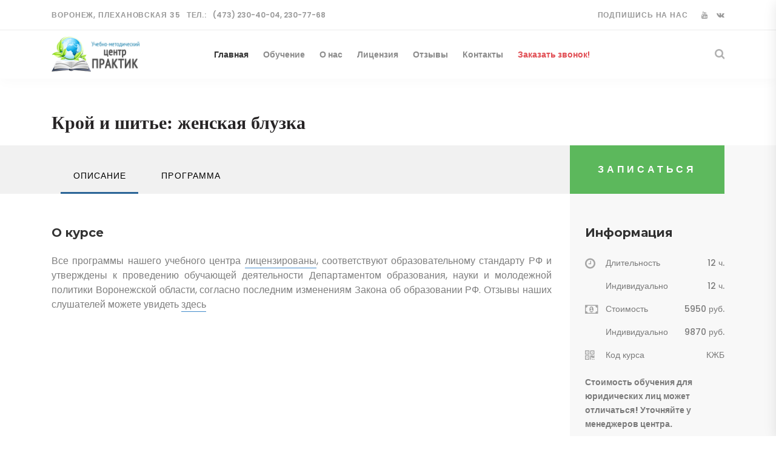

--- FILE ---
content_type: text/html; charset=UTF-8
request_url: https://kursvrn.ru/course/kroy-i-shite-zhenskaya-bluzka
body_size: 6566
content:
<!DOCTYPE html>
<html lang="en">
    <head>
        <meta http-equiv="Content-Type" content="text/html;charset=utf-8" >
<meta name="keywords" content="учебный центр воронеж, курсы воронеж, дополнительное образование,
        курсы парикмахера, курсы шитья, курсы флористики, бухгалтерские курсы, компьютерные курсы, курсы маникюра, курсы ландшафтного дизайна,
        курсы автокад, курсы кройки и шитья, курсы массажа, курсы сметчиков" >
<meta name="viewport" content="width=device-width, initial-scale=1" >
<meta name="description" content="Крой и шитье: женская блузка" >
        <title>Учебный центр - Крой и шитье: женская блузка</title>
        <link href="/img/favicon.ico" rel="shortcut icon" >
<link href="//kursvrn.ru/css/bootstrap.min.css" media="screen" rel="stylesheet" type="text/css" >
<link href="//kursvrn.ru/css/font-awesome.min.css" media="screen" rel="stylesheet" type="text/css" >
<link href="//kursvrn.ru/css/owl.carousel.css" media="screen" rel="stylesheet" type="text/css" >
<link href="//kursvrn.ru/css/owl.theme.default.css" media="screen" rel="stylesheet" type="text/css" >
<link href="//kursvrn.ru/css/animate.css" media="screen" rel="stylesheet" type="text/css" >
<link href="//kursvrn.ru/css/main_styles.css" media="screen" rel="stylesheet" type="text/css" >
<link href="//kursvrn.ru/css/responsive.css" media="screen" rel="stylesheet" type="text/css" >
<link href="//kursvrn.ru/js/fancybox/jquery.fancybox.css" media="screen" rel="stylesheet" type="text/css" >
        <script type="text/javascript" src="//kursvrn.ru/js/jquery-3.2.1.min.js"></script>
<script type="text/javascript" src="//kursvrn.ru/js/popper.js"></script>
<script type="text/javascript" src="//kursvrn.ru/js/bootstrap.min.js"></script>
<script type="text/javascript" src="//kursvrn.ru/js/owl.carousel.js"></script>
<script type="text/javascript" src="//kursvrn.ru/js/easing.js"></script>
<script type="text/javascript" src="//kursvrn.ru/js/custom.js"></script>
<script type="text/javascript" src="//kursvrn.ru/js/fancybox/jquery.fancybox.pack.js"></script>
<script type="text/javascript" src="//kursvrn.ru/js/jquery.mask.js"></script>

        
        <script type="text/javascript">(window.Image ? (new Image()) :
          document.createElement('img')).src = 'https://vk.com/rtrg?p=VK-RTRG-124716-f1JvL';
        </script>
        
    </head>
  <body>

    
    <script type="text/javascript">
      $(function() {
        $(".fancybox").fancybox();
        $("#b-submit").click(function(e){
            e.preventDefault();
            var from = $("#b-form-query").val() + "~51.669668,39.189703";
            $('input[name="rtext"]').val(from);
            $('#b-form-transport').submit();
        });
        $('#inputPhone').mask('0 (000) 000-00-00');
      });
    </script>
    <style>.async-hide { opacity: 0 !important} </style>
    <script>(function(a,s,y,n,c,h,i,d,e){s.className+=' '+y;h.start=1*new Date;
    h.end=i=function(){s.className=s.className.replace(RegExp(' ?'+y),'')};
    (a[n]=a[n]||[]).hide=h;setTimeout(function(){i();h.end=null},c);h.timeout=c;
    })(window,document.documentElement,'async-hide','dataLayer',4000,
    {'GTM-5S7B86Q':true});</script>
    <script>
      (function(i,s,o,g,r,a,m){i['GoogleAnalyticsObject']=r;i[r]=i[r]||function(){
      (i[r].q=i[r].q||[]).push(arguments)},i[r].l=1*new Date();a=s.createElement(o),
      m=s.getElementsByTagName(o)[0];a.async=1;a.src=g;m.parentNode.insertBefore(a,m)
      })(window,document,'script','https://www.google-analytics.com/analytics.js','ga');

      ga('create', 'UA-101122881-1', 'auto');
      ga('require', 'GTM-5S7B86Q');
      ga('send', 'pageview');
    </script>
    <!-- Rating@Mail.ru counter -->
    <script type="text/javascript">
    var _tmr = window._tmr || (window._tmr = []);
    _tmr.push({id: "3040766", type: "pageView", start: (new Date()).getTime()});
    (function (d, w, id) {
      if (d.getElementById(id)) return;
      var ts = d.createElement("script"); ts.type = "text/javascript"; ts.async = true; ts.id = id;
      ts.src = (d.location.protocol == "https:" ? "https:" : "http:") + "//top-fwz1.mail.ru/js/code.js";
      var f = function () {var s = d.getElementsByTagName("script")[0]; s.parentNode.insertBefore(ts, s);};
      if (w.opera == "[object Opera]") { d.addEventListener("DOMContentLoaded", f, false); } else { f(); }
    })(document, window, "topmailru-code");
    </script><noscript><div>
    <img src="//top-fwz1.mail.ru/counter?id=3040766;js=na" style="border:0;position:absolute;left:-9999px;" alt="" />
    </div></noscript>
    <!-- //Rating@Mail.ru counter -->
    

    <div class="super_container">

      <!-- Header -->

      <header class="header">

        <!-- Top Bar -->
        <div class="top_bar">
          <div class="top_bar_container">
            <div class="container">
              <div class="row">
                <div class="col">
                  <div class="top_bar_content d-flex flex-row align-items-center justify-content-start">
                    <div>
                      <span class="top_bar_title">Воронеж, Плехановская 35</span>
                    </div>
                    <div class="top_bar_phone">
                      <span class="top_bar_title">тел.:</span>(473) 230-40-04, 230-77-68
                    </div>
                    <div class="top_bar_right ml-auto">
                      <!-- Social -->
                      <div class="top_bar_social">
                        <span class="top_bar_title social_title">подпишись на нас</span>
                        <ul>
                          <li><a href="https://www.youtube.com/channel/UCUPfJDZlEizELhXISy_-ddA" target="_blank"><i class="fa fa-youtube" aria-hidden="true"></i></a></li>
                          <li><a href="https://vk.com/kursyvrn" target="_blank"><i class="fa fa-vk" aria-hidden="true"></i></a></li>
                        </ul>
                      </div>
                    </div>
                  </div>
                </div>
              </div>
            </div>
          </div>
        </div>

        <!-- Header Content -->
        <div class="header_container">
          <div class="container">
            <div class="row">
              <div class="col">
                <div class="header_content d-flex flex-row align-items-center justify-content-start">
                  <div class="logo_container mr-auto">
                    <div class="logo">
                      <a href="//kursvrn.ru/"><img src="//kursvrn.ru/img/logofull.png"></a>
                    </div>
                  </div>
                  <nav class="main_nav_contaner">
                    <ul class="main_nav">
                      <li class="active"><a href="//kursvrn.ru/">Главная</a></li>
                      <li><a href="//kursvrn.ru/courses/krasota">Обучение</a></li>
                      <li><a href="//kursvrn.ru/page/about">О нас</a></li>
                      <li><a href="//kursvrn.ru/page/license">Лицензия</a></li>
                      <li><a href="//kursvrn.ru/feedback">Отзывы</a></li>
                      <li><a href="//kursvrn.ru/page/contact">Контакты</a></li>
                      <li class="callme_red"><a href="#callMe" role="button" data-toggle="modal">Заказать звонок!</a></li>
                    </ul>
                  </nav>
                  <div class="header_content_right ml-auto text-right">
                    <div class="header_search">
                      <div class="search_form_container">
                        <form action="#" id="search_form" class="js_search_form search_form trans_400">
                          <input type="search" class="js_search_input header_search_input trans_400" placeholder="Поиск курса" required="required">
                          <div class="search_button">
                            <i class="fa fa-search" aria-hidden="true"></i>
                          </div>
                        </form>
                      </div>
                    </div>

                    <!-- Hamburger -->

                    <div class="hamburger menu_mm">
                      <i class="fa fa-bars menu_mm" aria-hidden="true"></i>
                    </div>
                  </div>

                </div>
              </div>
            </div>
          </div>
        </div>

      </header>

      <!-- Menu -->

      <div class="menu d-flex flex-column align-items-end justify-content-start text-right menu_mm trans_400">
        <div class="menu_close_container"><div class="menu_close"><div></div><div></div></div></div>
        <div class="search">
          <form action="#" class="js_search_form header_search_form menu_mm">
            <input type="search" class="js_search_input search_input menu_mm" placeholder="Поиск курса" required="required">
            <button class="header_search_button d-flex flex-column align-items-center justify-content-center menu_mm">
              <i class="fa fa-search menu_mm" aria-hidden="true"></i>
            </button>
          </form>
        </div>
        <nav class="menu_nav">
          <ul class="menu_mm">
            <li class="menu_mm"><a href="//kursvrn.ru/">Главная</a></li>
            <li class="menu_mm"><a href="//kursvrn.ru/courses">Обучение</a></li>
            <li class="menu_mm"><a href="//kursvrn.ru/page/about">О нас</a></li>
            <li class="menu_mm"><a href="//kursvrn.ru/page/license">Лицензия</a></li>
            <li class="menu_mm"><a href="//kursvrn.ru/feedback">Отзывы</a></li>
            <li class="menu_mm"><a href="//kursvrn.ru/page/contact">Контакты</a></li>
            <li class="menu_mm callme_red"><a href="#callMe" role="button" data-toggle="modal">Заказать звонок!</a></li>
          </ul>
        </nav>
        <div class="menu_extra">
          <div class="menu_phone"><span class="menu_title">тел.:</span>(473) 230-40-04, 230-77-68</div>
          <div class="menu_social">
            <span class="menu_title">подпишись на нас</span>
            <ul>
              <li><a href="https://www.youtube.com/channel/UCUPfJDZlEizELhXISy_-ddA" target="_blank"><i class="fa fa-youtube" aria-hidden="true"></i></a></li>
              <li><a href="https://vk.com/kursyvrn" target="_blank"><i class="fa fa-vk" aria-hidden="true"></i></a></li>
            </ul>
          </div>
        </div>
      </div>

        <div class="course_intro container">
    <div class="blog_title mb15">Крой и шитье: женская блузка</div>
  </div>
  <div class="course_container">
    <div class="course_top"></div>
    <div class="container">
      <div class="row row-lg-eq-height">
        <!-- Panels -->
        <div class="col-lg-9">
          <div class="tab_panels">

            <!-- Tabs -->
            <div class="course_tabs_container">
              <div class="container">
                <div class="row">
                  <div class="col-lg-9">
                    <div class="tabs d-flex flex-row align-items-center justify-content-start">
                      <div class="tab active">Описание</div>
                      <div class="tab">Программа</div>
                    </div>
                  </div>
                </div>
              </div>
            </div>

            <!-- Description -->
            <div class="tab_panel active">
              <div class="panel_title">О курсе</div>
              <div class="panel_text">
                <p></p>

                <p class="disclaim_lic">
                    Все программы нашего учебного центра <a href="https://kursvrn.ru/page/license">лицензированы</a>, соответствуют образовательному стандарту РФ и утверждены к проведению обучающей деятельности Департаментом образования, науки и молодежной политики Воронежской области, согласно последним изменениям Закона об образовании РФ. Отзывы наших слушателей можете увидеть <a href="https://kursvrn.ru/feedback">здесь</a>
                </p>
              </div>
            </div>
            <div class="tab_panel">
              <div class="panel_title">Программа курса</div>
              <div class="panel_text">
                                  <p>Извините, данный курс в разработке!</p>
                              </div>
            </div>
          </div>
        </div>

        <!-- Sidebar -->
        <div class="col-lg-3">
          <div class="sidebar">
            <div class="sidebar_background"></div>
            <div class="sidebar_top"><a href="#" class="callCourse">Записаться</a></div>
            <div class="sidebar_content">

              <!-- Features -->
              <div class="sidebar_section features">
                <div class="sidebar_title">Информация</div>
                <div class="features_content">
                  <ul class="features_list">



                    <!-- Feature -->
                    
                    <li class="d-flex flex-row align-items-start justify-content-start">
                      <div class="feature_title"><i class="fa fa-clock-o" aria-hidden="true"></i><span>Длительность</span></div>
                      <div class="feature_text ml-auto">12 ч.</div>
                    </li>

                                          <li class="d-flex flex-row align-items-start justify-content-start">
                        <div class="feature_title"><i aria-hidden="true"></i><span>Индивидуально</span></div>
                        <div class="feature_text ml-auto">12 ч.</div>
                      </li>
                    
                                          <li class="d-flex flex-row align-items-start justify-content-start">
                        <div class="feature_title"><i class="fa fa-money" aria-hidden="true"></i><span>Стоимость</span></div>
                        <div class="feature_text ml-auto">5950 руб.</div>
                      </li>

                                              <li class="d-flex flex-row align-items-start justify-content-start">
                          <div class="feature_title"><i aria-hidden="true"></i><span>Индивидуально</span></div>
                          <div class="feature_text ml-auto">9870 руб.</div>
                        </li>
                                          
                    <!-- Feature -->
                    <li class="d-flex flex-row align-items-start justify-content-start">
                      <div class="feature_title"><i class="fa fa-qrcode" aria-hidden="true"></i><span>Код курса</span></div>
                      <div class="feature_text ml-auto">КЖБ</div>
                    </li>
                  </ul>

                  <p><br><b>Стоимость обучения для юридических лиц может отличаться! Уточняйте у менеджеров центра.</b></p>
                </div>
              </div>

              <!-- Cert -->
              <div class="sidebar_section cert">
                <div class="sidebar_title">Сертификация</div>
                <div class="cert_image">Выпускники курса получают документ, согласно “Закону об образовании РФ”, установленного образца.</div>
              </div>
            </div>
          </div>
        </div>

      </div>
    </div>
  </div>

<script>var courseAvail = true;</script>
<script type='application/ld+json'>
{"@context":"http:\/\/schema.org\/","@type":"Product","name":"\u041a\u0440\u043e\u0439 \u0438 \u0448\u0438\u0442\u044c\u0435: \u0436\u0435\u043d\u0441\u043a\u0430\u044f \u0431\u043b\u0443\u0437\u043a\u0430","brand":"\u0423\u0447\u0435\u0431\u043d\u043e-\u041c\u0435\u0442\u043e\u0434\u0438\u0447\u0435\u0441\u043a\u0438\u0439 \u0426\u0435\u043d\u0442\u0440 \u041f\u0420\u0410\u041a\u0422\u0418\u041a","image":"https:\/\/kursvrn.ru\/img\/courses\/381.png","description":"","sku":"\u041a\u0416\u0411","offers":{"@type":"Offer","url":"https:\/\/kursvrn.ru\/course\/kroy-i-shite-zhenskaya-bluzka","availability":"http:\/\/schema.org\/InStock","priceCurrency":"RUB","price":"5350","seller":{"@type":"Organization","name":"\u0423\u0447\u0435\u0431\u043d\u043e-\u041c\u0435\u0442\u043e\u0434\u0438\u0447\u0435\u0441\u043a\u0438\u0439 \u0426\u0435\u043d\u0442\u0440 \u041f\u0420\u0410\u041a\u0422\u0418\u041a"}}}
</script>


<script>
$(function() {
  if (!courseAvail)
  {
      $(".courseDetail").html("<img src='/img/disabled_page.jpg' alt='Извините, данный курс временно недоступен :('>");
  }

  $(".callCourse").click(function(){
      var eventTitle = $(".course_intro .blog_title").text();
      $("#callMe").modal();
      $("#callMe #inputComment").val("Заявка на курс \"" + eventTitle + "\"");
  });

  $('#callMe').on('show.bs.modal', function (e){
      $("#callMe #inputComment").val("");
  });
});
</script>


      <!-- Footer -->
      <footer class="footer">
        <div class="footer_body">
          <div class="container">
            <div class="row">

              <div class="col-lg-3 footer_col">
                <div class="newsletter_container d-flex flex-column align-items-start justify-content-end">
                  <div class="footer_logo mb-auto">
                    Учебно-Методический Центр «ПРАКТИК» г.Воронеж<br>
                    копирование материалов сайта только с разрешения администрации
                  </div>
                </div>
              </div>

              <div class="col-lg-3 offset-lg-2 footer_col">
                <div>
                  <div class="footer_title">О нас</div>
                  <ul class="footer_list">
                    <li><a href="//kursvrn.ru/page/about">О центре</a></li>
                    <li><a href="//kursvrn.ru/courses/krasota">Обучение</a></li>
                    <li><a href="//kursvrn.ru/page/license">Лицензия</a></li>
                    <li><a href="//kursvrn.ru/feedback">Отзывы</a></li>
                    <li><a href="//kursvrn.ru/page/contact">Контакты</a></li>
                    <li><a href="//kursvrn.ru/page/partners">Наши партнеры</a></li>
                    <li><a href="//kursvrn.ru/page/privacy">Политика конфиденциальности</a></li>
                  </ul>
                </div>
              </div>

              <div class="col-lg-3 footer_col clearfix">
                <div>
                  <div class="footer_title">Обучение</div>
                  <ul class="footer_list">
                  <li><a href="//kursvrn.ru/courses/krasota">Курсы красоты и здоровья</a></li>
                  </ul>
                </div>
              </div>

            </div>
          </div>
        </div>
        <div class="copyright">
          <div class="container">
            <div class="row">
              <div class="col">
                <div class="copyright_content d-flex flex-md-row flex-column align-items-md-center align-items-start justify-content-start">

                  <div class="cr">
                    <noindex>
                      &copy; 2014-<script>document.write(new Date().getFullYear());</script> Все права защищены | Сдалано с <i class="fa fa-heart-o" aria-hidden="true"></i> в <a href="https://colorlib.com" target="_blank">Colorlib</a> &amp; <a href="https://themewagon.com" target="_blank">ThemeWagon</a>
                    </noindex>
                  </div>
                  <div class="cr_right ml-md-auto">
                    <div class="footer_phone"><span class="cr_title">тел.:</span>(473) 230-40-04, 230-77-68</div>
                    <div class="footer_social">
                      <span class="cr_social_title">подпишись на нас</span>
                      <ul>
                        <li><a href="https://www.youtube.com/channel/UCUPfJDZlEizELhXISy_-ddA" target="_blank"><i class="fa fa-youtube" aria-hidden="true"></i></a></li>
                        <li><a href="https://vk.com/kursyvrn" target="_blank"><i class="fa fa-vk" aria-hidden="true"></i></a></li>
                      </ul>
                    </div>
                  </div>
                </div>
              </div>
            </div>
          </div>
        </div>
      </footer>
    </div>

    <div class="modal fade" id="callMe" tabindex="-1" role="dialog" aria-labelledby="callMeLabal" aria-hidden="true">
      <div class="modal-dialog">
        <div class="modal-content">
          <div class="modal-header">
            <h4 class="modal-title" id="callMeLabal">Заказать обратный звонок</h4>
            <button type="button" class="close" data-dismiss="modal" aria-label="Close">
              <span aria-hidden="true">&times;</span>
            </button>
          </div>
          <div class="modal-body">
            <form>
              <div class="form-group row">
                <label for="inputPhone" class="col-sm-3 control-label">Номер телефона</label>
                <div class="col-sm-8">
                  <input type="text" class="form-control" id="inputPhone" placeholder="8 (XXX) XXX-XX-XX">
                </div>
              </div>
              <div class="form-group row">
                <label for="inputName" class="col-sm-3 control-label">Ваше имя</label>
                <div class="col-sm-8">
                  <input type="text" class="form-control" id="inputName" placeholder="Имя">
                </div>
              </div>
              <div class="form-group row">
                <label for="inputComment" class="col-sm-3 control-label">Комментарий</label>
                <div class="col-sm-8">
                  <textarea class="form-control" id="inputComment" style="height: 85px" placeholder="Комментарий (необязательно)"></textarea>
                </div>
              </div>
            </form>
          </div>
          <div class="modal-footer">
            <div class="pers_disclaim">Нажимая кнопку "Отправить", я даю своё согласие на обработку персональных данных в соответствии с <a href="//kursvrn.ru/page/privacy" target="_blank">Политикой конфиденциальности</a></div>
            <button type="button" id="sendCallMe" class="btn btn-primary">Отправить</button>
          </div>
        </div>
      </div>
    </div>

    
      <script type="text/javascript">
        $(function() {
          $("#sendCallMe").click(function(){
            var phone = $("#inputPhone").val();
            var name = $("#inputName").val();
            var comment = $("#inputComment").val();

            if (!phone)
              $("#inputPhone").parents(".form-group").addClass("has-error");
            else
              $("#inputPhone").parents(".form-group").removeClass("has-error");

            if (!name)
              $("#inputName").parents(".form-group").addClass("has-error");
            else
              $("#inputName").parents(".form-group").removeClass("has-error");

            if (!name || !phone)
              return false;

            $("#sendCallMe").attr("disabled", true);

            $.post('/index/callme', {phone: phone, name: name, comment: comment}, function (){
              $("#callMe .modal-footer").empty();
              $("#callMe .modal-body").html("Наш менеджер свяжется с Вами в ближайшее время");
              // Yandex.Metrika
              yaCounter27181922.reachGoal("OURCALL");
              // Facebook Track
              fbq('track', 'Lead');
              // Google Analytics
              ga('send', 'event', 'Form', 'Send', 'LearnRequest');
              // TOP Mail.ru
              var _tmr = window._tmr || (window._tmr = []);
              _tmr.push({ id: "3040766", type: "reachGoal", goal: "OURCALL" });
            });
          });

          $(".js_search_input").on('keyup', function(e){
            e.preventDefault();

            if (e.keyCode == 13)
            {
              var searchText = $('.js_search_input').val();

              if (searchText.length >= 3)
                window.location = '/search/' + searchText;
            }
          });
        });
      </script>
      <!-- Yandex.Metrika counter -->
      <script type="text/javascript" >
         (function(m,e,t,r,i,k,a){m[i]=m[i]||function(){(m[i].a=m[i].a||[]).push(arguments)};
         m[i].l=1*new Date();k=e.createElement(t),a=e.getElementsByTagName(t)[0],k.async=1,k.src=r,a.parentNode.insertBefore(k,a)})
         (window, document, "script", "https://mc.yandex.ru/metrika/tag.js", "ym");

         ym(27181922, "init", {
              clickmap:true,
              trackLinks:true,
              accurateTrackBounce:true,
              webvisor:true
         });
      </script>
      <noscript><div><img src="https://mc.yandex.ru/watch/27181922" style="position:absolute; left:-9999px;" alt="" /></div></noscript>
      <!-- /Yandex.Metrika counter -->
    
  </body>
</html>

--- FILE ---
content_type: text/css
request_url: https://kursvrn.ru/css/main_styles.css
body_size: 5502
content:
@charset "utf-8";
@import url('https://fonts.googleapis.com/css?family=Montserrat:400,500,600,700,800,900|Poppins:300,400,500,600,700,800,900');

*
{
	margin: 0;
	padding: 0;
	-webkit-font-smoothing: antialiased;
	-webkit-text-shadow: rgba(0,0,0,.01) 0 0 1px;
	text-shadow: rgba(0,0,0,.01) 0 0 1px;
}
body
{
	font-family: 'Poppins', sans-serif;
	font-size: 14px;
	font-weight: 400;
	background: #FFFFFF;
	color: #a5a5a5;
}
div
{
	display: block;
	position: relative;
	-webkit-box-sizing: border-box;
    -moz-box-sizing: border-box;
    box-sizing: border-box;
}
ul
{
	list-style: none;
	margin-bottom: 0px;
}
p
{
	font-family: 'Poppins', sans-serif;
	font-size: 14px;
	line-height: 1.71;
	font-weight: 400;
	color: rgba(0,0,0,0.5);
	-webkit-font-smoothing: antialiased;
	-webkit-text-shadow: rgba(0,0,0,.01) 0 0 1px;
	text-shadow: rgba(0,0,0,.01) 0 0 1px;
}
p a
{
	display: inline;
	position: relative;
	color: inherit;
	border-bottom: solid 1px #428bca;
	-webkit-transition: all 200ms ease;
	-moz-transition: all 200ms ease;
	-ms-transition: all 200ms ease;
	-o-transition: all 200ms ease;
	transition: all 200ms ease;
}
p:last-of-type
{
	margin-bottom: 0;
}
a, a:hover, a:visited, a:active, a:link
{
	text-decoration: none;
	-webkit-font-smoothing: antialiased;
	-webkit-text-shadow: rgba(0,0,0,.01) 0 0 1px;
	text-shadow: rgba(0,0,0,.01) 0 0 1px;
}

a:hover {
	color: #2a6496;
}

p a:active
{
	position: relative;
	color: #FF6347;
}
p a:hover
{
	color: #FFFFFF;
	background: #428bca;
}
p a:hover::after
{
	opacity: 0.2;
}
::selection
{

}
p::selection
{

}
h1{font-size: 40px;}
h2{font-size: 30px;}
h3{font-size: 24px;}
h4{font-size: 18px;}
h5{font-size: 14px;}
h1, h2, h3, h4, h5, h6
{
	font-family: "PT Sans Narrow";
	font-weight: 700;
	color: #272425;
	-webkit-font-smoothing: antialiased;
	-webkit-text-shadow: rgba(0,0,0,.01) 0 0 1px;
	text-shadow: rgba(0,0,0,.01) 0 0 1px;
}

section
{
	display: block;
	position: relative;
	box-sizing: border-box;
}
.clear
{
	clear: both;
}
.clearfix::before, .clearfix::after
{
	content: "";
	display: table;
}
.clearfix::after
{
	clear: both;
}
.clearfix
{
	zoom: 1;
}
.float_left
{
	float: left;
}
.float_right
{
	float: right;
}
.trans_200
{
	-webkit-transition: all 200ms ease;
	-moz-transition: all 200ms ease;
	-ms-transition: all 200ms ease;
	-o-transition: all 200ms ease;
	transition: all 200ms ease;
}
.trans_300
{
	-webkit-transition: all 300ms ease;
	-moz-transition: all 300ms ease;
	-ms-transition: all 300ms ease;
	-o-transition: all 300ms ease;
	transition: all 300ms ease;
}
.trans_400
{
	-webkit-transition: all 400ms ease;
	-moz-transition: all 400ms ease;
	-ms-transition: all 400ms ease;
	-o-transition: all 400ms ease;
	transition: all 400ms ease;
}
.trans_500
{
	-webkit-transition: all 500ms ease;
	-moz-transition: all 500ms ease;
	-ms-transition: all 500ms ease;
	-o-transition: all 500ms ease;
	transition: all 500ms ease;
}
.fill_height
{
	height: 100%;
}
.super_container
{
	width: 100%;
	overflow: hidden;
	padding-top: 130px;
}

.nopadding
{
	padding: 0px !important;
}

/*********************************
3. Header
*********************************/

.header
{
	position: fixed;
	top: 0;
	left: 0;
	width: 100%;
	z-index: 100;
	box-shadow: 0px 5px 20px rgba(0,0,0,0.025);
	-webkit-transition: all 200ms ease;
	-moz-transition: all 200ms ease;
	-ms-transition: all 200ms ease;
	-o-transition: all 200ms ease;
	transition: all 200ms ease;
}
.header.scrolled
{
	top: -51px;
}

/*********************************
3.1 Top Bar
*********************************/

.top_bar
{
	width: 100%;
	background: #FFFFFF;
	border-bottom: solid 1px #ebebeb;
	z-index: 10;
}
.top_bar_container
{
	width: 100%;
}
.top_bar_content
{
	height: 49px;
	font-size: 12px;
	color: rgba(0,0,0,0.4);
	font-weight: 600;
}
.top_bar_phone
{

}
.top_bar_title
{
	margin-right: 10px;
	letter-spacing: 0.075em;
	text-transform: uppercase;
}
.top_bar_social
{
	display: inline-block;
	margin-left: 79px;
	margin-right: -6px;
}
.social_title
{
	margin-right: 13px;
}
.top_bar_social ul
{
	display: inline-block;
}
.top_bar_social ul li
{
	display: inline-block;
}
.top_bar_social ul li a i
{
	font-size: 12px;
	color: rgba(0,0,0,0.4);
	padding: 6px;
	-webkit-transition: all 200ms ease;
	-moz-transition: all 200ms ease;
	-ms-transition: all 200ms ease;
	-o-transition: all 200ms ease;
	transition: all 200ms ease;
}
.top_bar_social ul li a i:hover
{
	color: rgba(0,0,0,1);
}

/*********************************
3.2 Header Content
*********************************/

.header_container
{
	width: 100%;
	background: #FFFFFF;
}
.header_content
{
	height: 80px;
	-webkit-transition: all 200ms ease;
	-moz-transition: all 200ms ease;
	-ms-transition: all 200ms ease;
	-o-transition: all 200ms ease;
	transition: all 200ms ease;
}
.header.scrolled .header_content
{
	height: 80px;
}

/*********************************
3.3 Logo
*********************************/

.logo,
.logo_text
{
	display: inline-block;
}
.logo_container
{
	width: 145px;
}
.logo
{
	width: 145px;
	height: 60px;
	-webkit-transition: all 200ms ease;
	-moz-transition: all 200ms ease;
	-ms-transition: all 200ms ease;
	-o-transition: all 200ms ease;
	transition: all 200ms ease;
}
.logo img
{
	max-width: 100%;
}
.logo_text
{
	font-family: 'Poppins', serif;
	font-size: 24px;
	font-weight: 700;
	line-height: 0.75;
	color: #428bca;
	vertical-align: middle;
	-webkit-transition: all 200ms ease;
	-moz-transition: all 200ms ease;
	-ms-transition: all 200ms ease;
	-o-transition: all 200ms ease;
	transition: all 200ms ease;
}
.header.scrolled .logo
{
	width: 100px;
	height: 40px;
}
.header.scrolled .logo_text
{
	font-size: 18px;
}

/*********************************
3.4 Main Nav
*********************************/

.main_nav_contaner
{

}
.main_nav,
.user
{
	display: inline-block;
}
.main_nav li
{
	display: inline-block;
	position: relative;
}
.main_nav li:not(:last-child)
{
	margin-right: 20px;
}
.main_nav li a
{
	font-size: 14px;
	font-weight: 600;
	color: rgba(0,0,0,0.45);
	-webkit-transition: all 200ms ease;
	-moz-transition: all 200ms ease;
	-ms-transition: all 200ms ease;
	-o-transition: all 200ms ease;
	transition: all 200ms ease;
}
.main_nav li a:hover,
.main_nav li.active a
{
	color: rgba(0,0,0,0.8);
}

.header_content_right
{
	width: 100px;
}
.header_search
{
	display: inline-block;
	width: 18px;
	height: 42px;
	vertical-align: middle;
}
.search_form_container
{
	position: absolute;
	top: 50%;
	-webkit-transform: translateY(-50%);
	-moz-transform: translateY(-50%);
	-ms-transform: translateY(-50%);
	-o-transform: translateY(-50%);
	transform: translateY(-50%);
	right: 0;
	background: #FFFFFF;
	width: auto;
	height: 42px;
	overflow: hidden;
}
.search_form_container.active .search_form
{
	left: 0;
}
.search_form
{
	display: block;
	position: relative;
	left: 196px;
	width: 212px;
	height: 42px;
}
.header_search_input
{
	width: 100%;
	background: transparent;
	height: 42px;
	border: none;
	outline: none;
	padding-left: 33px;
	visibility: hidden;
	opacity: 0;
}
.header_search_input:focus
{
	border-bottom: solid 2px #2a6496 !important;
}
.header_search_input::-webkit-input-placeholder
{
	font-family: 'Poppins', sans-serif;
	font-size: 14px !important;
	font-weight: 500 !important;
	color: rgba(0,0,0,0.15) !important;
}
.header_search_input:-moz-placeholder
{
	font-family: 'Poppins', sans-serif;
	font-size: 14px !important;
	font-weight: 500 !important;
	color: rgba(0,0,0,0.15) !important;
}
.header_search_input::-moz-placeholder
{
	font-family: 'Poppins', sans-serif;
	font-size: 14px !important;
	font-weight: 500 !important;
	color: rgba(0,0,0,0.15) !important;
}
.header_search_input:-ms-input-placeholder
{
	font-family: 'Poppins', sans-serif;
	font-size: 14px !important;
	font-weight: 500 !important;
	color: rgba(0,0,0,0.15) !important;
}
.header_search_input::input-placeholder
{
	font-family: 'Poppins', sans-serif;
	font-size: 14px !important;
	font-weight: 500 !important;
	color: rgba(0,0,0,0.15) !important;
}
.search_form_container.active .header_search_input
{
	visibility: visible;
	opacity: 1;
	border-bottom: solid 2px #d9d9d9;
}
.search_button
{
	position: absolute;
	left: 0;
	top: 50%;
	-webkit-transform: translateY(-50%);
	-moz-transform: translateY(-50%);
	-ms-transform: translateY(-50%);
	-o-transform: translateY(-50%);
	transform: translateY(-50%);
	cursor: pointer;
}
.user
{
	display: inline-block;
	width: 40px;
	height: 40px;
	text-align: center;
	margin-left: 38px;
	cursor: pointer;
	background: #f1f1f1;
	border-radius: 50%;
	vertical-align: middle;
}
.search_button i,
.user i
{
	font-size: 18px;
	color: rgba(0,0,0,0.3);
	-webkit-transition: all 200ms ease;
	-moz-transition: all 200ms ease;
	-ms-transition: all 200ms ease;
	-o-transition: all 200ms ease;
	transition: all 200ms ease;
}
.user i
{
	line-height: 40px;
}
.search_button:hover i,
.user:hover i
{
	color: rgba(0,0,0,0.8);
}

/*********************************
3.5 Hamburger
*********************************/

.hamburger_container
{

}
.hamburger
{
	display: none;
	cursor: pointer;
}
.hamburger i
{
	font-size: 20px;
	color: #000000;
	-webkit-transition: all 200ms ease;
	-moz-transition: all 200ms ease;
	-ms-transition: all 200ms ease;
	-o-transition: all 200ms ease;
	transition: all 200ms ease;
}
.hamburger:hover i
{
	color: #428bca;
}

/*********************************
4. Menu
*********************************/

.menu
{
	position: fixed;
	top: 0;
	right: -400px;
	width: 400px;
	height: 100vh;
	background: #FFFFFF;
	z-index: 101;
	padding-right: 60px;
	padding-top: 87px;
	padding-left: 50px;
	box-shadow: 0px 5px 20px rgba(0,0,0,0.1);
}
.menu .logo a
{
	color: #000000;
}
.menu.active
{
	right: 0;
}
.menu_close_container
{
	position: absolute;
	top: 30px;
	right: 60px;
	width: 18px;
	height: 18px;
	transform-origin: center center;
	-webkit-transform: rotate(45deg);
	-moz-transform: rotate(45deg);
	-ms-transform: rotate(45deg);
	-o-transform: rotate(45deg);
	transform: rotate(45deg);
	cursor: pointer;
}
.menu_close
{
	width: 100%;
	height: 100%;
	transform-style: preserve-3D;
}
.menu_close div
{
	width: 100%;
	height: 2px;
	background: #232323;
	top: 8px;
	-webkit-transition: all 200ms ease;
	-moz-transition: all 200ms ease;
	-ms-transition: all 200ms ease;
	-o-transition: all 200ms ease;
	transition: all 200ms ease;
}
.menu_close div:last-of-type
{
	-webkit-transform: rotate(90deg) translateX(-2px);
	-moz-transform: rotate(90deg) translateX(-2px);
	-ms-transform: rotate(90deg) translateX(-2px);
	-o-transform: rotate(90deg) translateX(-2px);
	transform: rotate(90deg) translateX(-2px);
	transform-origin: center;
}
.menu_close:hover div
{
	background: #937c6f;
}
.menu .logo
{
	margin-bottom: 60px;
}
.menu_nav ul li
{
	margin-bottom: 9px;
}
.menu_nav ul li a
{
	font-family: 'Poppins', sans-serif;
	font-size: 14px;
	text-transform: uppercase;
	color: rgba(0,0,0,1);
	font-weight: 700;
	letter-spacing: 0.1em;
	-webkit-transition: all 200ms ease;
	-moz-transition: all 200ms ease;
	-ms-transition: all 200ms ease;
	-o-transition: all 200ms ease;
	transition: all 200ms ease;
}
.menu_nav ul li a:hover
{
	color: #428bca;
}
.menu .search
{
	width: 100%;
	margin-bottom: 67px;
}
.search
{
	display: inline-block;
	width: 400px;
	-webkit-transform: translateY(2px);
	-moz-transform: translateY(2px);
	-ms-transform: translateY(2px);
	-o-transform: translateY(2px);
	transform: translateY(2px);
}
.menu .header_search_form
{
	width: 100%;
}
.search form
{
	position: relative;
}
.menu .search_input
{
	width: 100%;
	background: transparent;
	height: 42px;
	border: none;
	outline: none;
	padding-left: 20px;
	border-bottom: solid 2px #d9d9d9;
	-webkit-transition: all 200ms ease;
	-moz-transition: all 200ms ease;
	-ms-transition: all 200ms ease;
	-o-transition: all 200ms ease;
	transition: all 200ms ease;
}
.menu .search_input::-webkit-input-placeholder
{
	font-family: 'Poppins', sans-serif;
	font-size: 14px !important;
	font-weight: 500 !important;
	color: rgba(0,0,0,0.15) !important;
}
.menu .search_input:-moz-placeholder
{
	font-family: 'Poppins', sans-serif;
	font-size: 14px !important;
	font-weight: 500 !important;
	color: rgba(0,0,0,0.15) !important;
}
.menu .search_input::-moz-placeholder
{
	font-family: 'Poppins', sans-serif;
	font-size: 14px !important;
	font-weight: 500 !important;
	color: rgba(0,0,0,0.15) !important;
}
.menu .search_input:-ms-input-placeholder
{
	font-family: 'Poppins', sans-serif;
	font-size: 14px !important;
	font-weight: 500 !important;
	color: rgba(0,0,0,0.15) !important;
}
.menu .search_input::input-placeholder
{
	font-family: 'Poppins', sans-serif;
	font-size: 14px !important;
	font-weight: 500 !important;
	color: rgba(0,0,0,0.15) !important;
}
.menu .search_input:focus
{
	border-bottom: solid 2px #428bca;
}
.header_search_button
{
	position: absolute;
	top: 0;
	right: 0;
	width: 40px;
	height: 100%;
	border: none;
	outline: none;
	cursor: pointer;
	background: transparent;
}
.header_search_button:focus
{
	outline: none;
}
.header_search_button i
{
	font-size: 16px;
	color: #d9d9d9;
	-webkit-transition: all 200ms ease;
	-moz-transition: all 200ms ease;
	-ms-transition: all 200ms ease;
	-o-transition: all 200ms ease;
	transition: all 200ms ease;
}
.header_search_button:hover i
{
	color: rgba(0,0,0,0.8);
}
.menu_extra
{
	position: absolute;
	right: 60px;
	bottom: 30px;
}
.menu_phone,
.menu_social
{
	font-size: 12px;
}
.menu_social
{
	margin-right: -6px;
	margin-top: 5px;
}
.menu_title
{
	text-transform: uppercase;
	margin-right: 10px;
}
.menu_social ul
{
	display: inline-block;
}
.menu_social ul li
{
	display: inline-block;
}
.menu_social ul li a i
{
	font-size: 12px;
	color: rgba(0,0,0,0.4);
	padding: 6px;
	-webkit-transition: all 200ms ease;
	-moz-transition: all 200ms ease;
	-ms-transition: all 200ms ease;
	-o-transition: all 200ms ease;
	transition: all 200ms ease;
}
.menu_social ul li a i:hover
{
	color: rgba(0,0,0,1);
}

/*********************************
6. Language
*********************************/

.language,
.page_container
{
	width: 100%;
	padding-top: 50px;
	padding-bottom: 50px;
}
.language_slider_container,
.events_slider_container
{
	width: 100%;
	padding-left: 52px;
	padding-right: 52px;
}
.language_item
{
	text-align: center;
	padding-top: 25px;
	padding-bottom: 25px;
	cursor: pointer;
}
.flag
{
	width: 100px;
	margin: 0 auto;
	-webkit-transition: all 400ms ease;
	-moz-transition: all 400ms ease;
	-ms-transition: all 400ms ease;
	-o-transition: all 400ms ease;
	transition: all 400ms ease;
}
.flag img
{
	max-width: 100%;
}
.lang_name
{
	font-size: 12px;
	font-weight: 600;
	color: rgba(0,0,0,0.4);
	margin-top: 14px;
	-webkit-transition: all 200ms ease;
	-moz-transition: all 200ms ease;
	-ms-transition: all 200ms ease;
	-o-transition: all 200ms ease;
	transition: all 200ms ease;
}
.language_item:hover .lang_name
{
	color: rgba(0,0,0,0.8);
}
.language_item:hover .flag
{
	-webkig-transform: translateY(-10px);
	-moz-transform: translateY(-10px);
	-ms-transform: translateY(-10px);
	-o-transform: translateY(-10px);
	transform: translateY(-10px);
	box-shadow: 0px 5px 15px rgba(0,0,0,0.25);
}
.lang_nav
{
	position: absolute;
	top: 45%;
	-webkit-transform: translateY(-50%);
	-moz-transform: translateY(-50%);
	-ms-transform: translateY(-50%);
	-o-transform: translateY(-50%);
	transform: translateY(-50%);
	width: 30px;
	height: 30px;
	background: transparent;
	text-align: center;
	cursor: pointer;
}
.lang_nav i
{
	font-size: 18px;
	line-height: 30px;
	color: rgba(0,0,0,0.3);
	font-weight: 700;
	-webkit-transition: all 200ms ease;
	-moz-transition: all 200ms ease;
	-ms-transition: all 200ms ease;
	-o-transition: all 200ms ease;
	transition: all 200ms ease;
}
.lang_nav:hover i
{
	color: rgba(0,0,0,0.8);
}
.lang_prev
{
	left: -13px;
}
.lang_next
{
	right: -13px;
}

/*********************************
7. Courses
*********************************/

.courses
{
	padding-top: 15px;
	padding-bottom: 80px;
	background: #FFFFFF;
}
.courses_background
{
	position: absolute;
	left: 0;
	top: 339px;
	width: 100%;
	height: calc(100% - 339px);
	background: #f8f8f8;
}
.courses_row
{
	margin-top: 54px;
}

.course_col
{
	margin-bottom: 30px;
}

.course
{
	border: solid 1px #f1f1f1;
}
.course_image
{
	width: 100%;
	overflow: hidden;
}
.course_image img
{
	max-width: 100%;
}
.course_body
{
	padding-left: 30px;
	padding-right: 30px;
	padding-top: 19px;
	padding-bottom: 47px;
	background: #FFFFFF;
}
.course_title a
{
	font-family: 'Montserrat', sans-serif;
	font-size: 17px;
	font-weight: 700;
	color: #000000;
	-webkit-transition: all 200ms ease;
	-moz-transition: all 200ms ease;
	-ms-transition: all 200ms ease;
	-o-transition: all 200ms ease;
	transition: all 200ms ease;
}
.course_title a:hover
{
	color: #428bca;
}
.course_info
{
	margin-top: 5px;
}
.course_info ul li
{
	display: inline-block;
	position: relative;
}
.course_info ul li a
{
	font-size: 14px;
	font-weight: 500;
	color: rgba(0,0,0,0.4);
	-webkit-transition: all 200ms ease;
	-moz-transition: all 200ms ease;
	-ms-transition: all 200ms ease;
	-o-transition: all 200ms ease;
	transition: all 200ms ease;
}
.course_info ul li a:hover
{
	color: #428bca;
}
.course_info ul li:not(:last-child)::after
{
	display: inline-block;
	font-family: 'FontAwesome';
	color: #b8b8b8;
	font-size: 4px;
	margin-left: 7px;
	margin-right: 5px;
	content: '\f111';
	vertical-align: middle;
}
.course_text
{
	margin-top: 16px;
}
.course_footer
{
	width: 100%;
	height: 50px;
	padding-left: 30px;
	padding-right: 30px;
	border-top: solid 1px #ebebeb;
	background: #FFFFFF;
}
.course_students,
.course_rating,
.course_time
{
	color: rgba(0,0,0,0.4);
}
.course_students i,
.course_rating i
{
	font-size: 18px;
	margin-right: 15px;
	vertical-align: middle;
}

.course_time
{
	position: absolute;
	right: 30px;
}

.course_time i
{
	font-size: 18px;
	vertical-align: middle;
}

.course_mark
{
	position: absolute;
	top: 50%;
  left: 80px;
	-webkit-transform: translate(-50%, -50%);
	-moz-transform: translate(-50%, -50%);
	-ms-transform: translate(-50%, -50%);
	-o-transform: translate(-50%, -50%);
	transform: translate(-50%, -50%);
	width: 100px;
	height: 25px;
	background: #f9cf0e;
	border-radius: 3px;
	text-align: center;
}
.course_mark:hover
{
	box-shadow: 0px 5px 20px rgba(0,0,0,0.35);
}
.course_mark a
{
	display: block;
	font-size: 12px;
	font-weight: 600;
	color: #FFFFFF;
	line-height: 25px;
}
.course_free
{
	background: #428bca;
}


/*********************************
7. Course
*********************************/

.course_container
{
	padding-bottom: 150px;
}
.course_top
{
	position: absolute;
	top: 0;
	left: 0;
	width: 100%;
	height: 80px;
	background: #f1f1f1;
}
.course_tabs_container
{
	width: 100%;
}
.tabs
{
	padding-top: 20px;
}
.tab
{
	height: 60px;
	font-size: 14px;
	color: #000000;
	font-weight: 500;
	line-height: 60px;
	text-align: center;
	text-transform: uppercase;
	letter-spacing: 0.075em;
	cursor: pointer;
	margin-right: 17px;
	padding-left: 21px;
	padding-right: 20px;
	border-bottom: solid 3px transparent;
	-webkit-transition: all 200ms ease;
	-moz-transition: all 200ms ease;
	-ms-transition: all 200ms ease;
	-o-transition: all 200ms ease;
	transition: all 200ms ease;
}
.tab.active,
.tab:hover
{
	border-bottom: solid 3px #2a6496;
}
.tab_panel
{
	display: none !important;
	width: 100%;
	height: 100%;
	-webkit-animation: fadeEffect 1s;
    animation: fadeEffect 1s;
    padding-top: 49px;
    padding-bottom: 25px;
}
/* Fade in tabs */
@-webkit-keyframes fadeEffect {
    from {opacity: 0;}
    to {opacity: 1;}
}

@keyframes fadeEffect {
    from {opacity: 0;}
    to {opacity: 1;}
}
.tab_panel.active
{
	display: block !important;
}
.panel_title
{
	font-family: 'Montserrat', sans-serif;
	font-size: 20px;
	color: rgba(0,0,0,0.8);
	font-weight: 700;
}
.panel_text
{
	margin-top: 20px;
}
.panel_text p
{
	font-size: 16px;
  line-height: 1.5;
  text-align: justify;
}

/*********************************
8. Sidebar
*********************************/

.sidebar
{
	width: 100%;
	height: 100%;
}
.sidebar_background
{
	position: absolute;
	top: 0;
	left: 0;
	background: #f8f8f8;
	width: calc(100% + 113px);
	height: calc(100% + 150px);
}
.sidebar_top
{
	width: calc(100% + 113px);
	height: 80px;
	background: #5cb85c;
}
.sidebar_top a
{
	display: block;
	line-height: 80px;
	text-align: center;
	font-size: 16px;
	font-weight: 700;
	text-transform: uppercase;
	color: #FFFFFF;
	letter-spacing: 0.3em;
}
.sidebar_content
{
	width: 100%;
	padding-left: 25px;
}
.features
{
	margin-top: 49px;
}
.sidebar_title
{
	font-family: 'Montserrat', sans-serif;
	font-size: 20px;
	font-weight: 700;
	color: rgba(0,0,0,0.8);
}
.features_list
{
	margin-top: 25px;
}
.features_list li
{
	position: relative;
}
.features_list li:not(:last-child)
{
	margin-bottom: 17px;
}
.feature_title
{
	padding-left: 34px;
}
.feature_title span,
.feature_text
{
	font-size: 14px;
	font-weight: 500;
	color: rgba(0,0,0,0.5);
}
.feature_title i
{
	position: absolute;
	top: 1px;
	left: 0;
	margin-right: 16px;
	font-size: 20px;
}
.cert
{
	margin-top: 43px;
}
.cert_image
{
	margin-top: 25px;
	width: 100%;
}
.cert_image img
{
	max-width: 100%;
}

/*********************************
10. Events
*********************************/

.events
{
	width: 100%;
	/*margin-top: 130px;*/
	padding-top: 50px;
	padding-bottom: 50px;
  background: #f8f8f8;
}

.events_background
{
	position: absolute;
	bottom: 0;
	left: 0;
	width: 100%;
	height: 567px;
	background-repeat: no-repeat;
	background-size: cover;
	background-position: center 180px;
  background-image: url(../img/events_background.png);
}

.events_row
{
	margin-top: 42px;
}
.event
{

}
.event_image
{
	width: 100%;
  z-index: 1;
  overflow: hidden;

	border-left: solid 1px #ebebeb;
	border-right: solid 1px #ebebeb;
	border-top: solid 1px #ebebeb;
}

.event_image img,
.course_image img
{
	max-width: 160px;
	max-height: 160px;
	margin: 0 auto;
  position: relative;
  display: block;
  width: 100%;
}

.event_blured_bg,
.course_blured_bg
{
	filter: blur(10px);
	position: absolute;
	top: 0;
	left: 0;
  width: 100%;
  height: 100%;
	z-index: 0;
}

.event_blured_bg img,
.course_blured_bg img
{
	max-width: 100%;
	max-height: 100%;
}

.event_date
{
	position: absolute;
	top: 7px;
	left: 12px;
	width: 70px;
	height: 70px;
	background: #FFFFFF;
	border: solid 1px #ebebeb;
  z-index: 2;
}
.event_day
{
	font-family: 'Montserrat', sans-serif;
	font-size: 30px;
	font-weight: 700;
	color: rgba(0,0,0,0.9);
	line-height: 0.75;
}
.event_month
{
	font-family: 'Montserrat', sans-serif;
	font-size: 10px;
	font-weight: 700;
	text-transform: uppercase;
	letter-spacing: 0.3em;
	color: rgba(0,0,0,0.5);
	line-height: 0.75;
	margin-top: 12px;
}
.event_body
{
	width: 100%;
	height: 70px;
	border-left: solid 1px #ebebeb;
	border-right: solid 1px #ebebeb;
	border-bottom: solid 1px #ebebeb;
	padding-left: 22px;
	padding-right: 22px;
}

.event_title
{
	max-width: 211px;
	max-height: 39px;
	overflow: hidden;
}

.event_title a
{
	font-family: 'Montserrat', sans-serif;
	font-size: 14px;
	font-weight: 700;
	color: #000000;
	-webkit-transition: all 200ms ease;
	-moz-transition: all 200ms ease;
	-ms-transition: all 200ms ease;
	-o-transition: all 200ms ease;
	transition: all 200ms ease;
}
.event_title a:hover
{
	color: #428bca;
}
.event_tag
{
	padding: 0 7px;
	height: 25px;
	background: #5cb85c;
	border-radius: 3px;
	font-size: 12px;
	text-align: center;
	line-height: 25px;
	color: #FFFFFF;
	font-weight: 600;
	cursor: pointer;
}

.event_item
{
	padding: 0 5px;
}

.event_nav
{
	position: absolute;
	top: 45%;
	-webkit-transform: translateY(-50%);
	-moz-transform: translateY(-50%);
	-ms-transform: translateY(-50%);
	-o-transform: translateY(-50%);
	transform: translateY(-50%);
	width: 30px;
	height: 30px;
	background: transparent;
	text-align: center;
	cursor: pointer;
}
.event_nav i
{
	font-size: 40px;
	line-height: 40px;
	color: rgba(0,0,0,0.3);
	font-weight: 700;
	-webkit-transition: all 200ms ease;
	-moz-transition: all 200ms ease;
	-ms-transition: all 200ms ease;
	-o-transition: all 200ms ease;
	transition: all 200ms ease;
}
.event_nav:hover i
{
	color: rgba(0,0,0,0.8);
}
.event_prev
{
	left: -13px;
}
.event_next
{
	right: -13px;
}

/*********************************
11. Blog
*********************************/

.blog
{
	width: 100%;
	padding-top: 93px;
	padding-bottom: 150px;
	background: #f8f8f8;
}
.blog_left
{
	width: 100%;
}
.blog_title
{
	font-family: "PT Sans Narrow";
	font-size: 30px;
	font-weight: 700;
	color: #272425;
}

.blog_text
{
	margin-top: 15px;
	overflow: hidden;
}
.categories_row
{
	margin-top: 30px;
}
.blog_categories
{
	width: 100%;
}
.blog_category
{
	width: 100%;
	border-radius: 3px;
	overflow: hidden;
}
.blog_category_image
{
	width: 100%;
}
.blog_category_image img
{
	max-width: 100%;
	min-width: 100%;
}
.blog_category_image::after
{
	display: block;
	position: absolute;
	top: 0;
	left: 0;
	width: 100%;
	height: 100%;
	content: '';
	background: rgba(0, 0, 0, 0.6);
	-webkit-transition: all 200ms ease;
	-moz-transition: all 200ms ease;
	-ms-transition: all 200ms ease;
	-o-transition: all 200ms ease;
	transition: all 200ms ease;
}
.blog_category:hover .blog_category_image::after
{
	background: rgba(0, 0, 0, 0.3);
}
.blog_category_title
{
	position: absolute;
	top: 50%;
	left: 50%;
	-webkit-transform: translate(-50%, -50%);
	-moz-transform: translate(-50%, -50%);
	-ms-transform: translate(-50%, -50%);
	-o-transform: translate(-50%, -50%);
	transform: translate(-50%, -50%);
	font-size: 12px;
	font-weight: 600;
	color: #FFFFFF;
	text-transform: uppercase;
	letter-spacing: 0.075em;
	text-align: center;
}

.blog_category_slide .blog_category_title
{
	font-size: 10px;
}

.blog_category_col:not(:nth-last-child(-n+3))
{
	margin-bottom: 30px;
}

.blog_category_slide
{
	padding: 0 5px;
}

.blog_container
{
  width: 100%;
  background: #f8f8f8;
  padding-bottom: 150px;
}
.blog_content
{
  width: 100%;
  background: #FFFFFF;
  border: solid 1px #ebebeb;
  margin-top: 50px;
  padding-left: 97px;
  padding-right: 97px;
  padding-bottom: 40px;
}
.blog_post_title_container
{
  padding-top: 33px;
}

/*********************************
12. Footer
*********************************/

.footer
{
	background: #252525;

}

.footer a
{
	color: #428bca;
}

.footer a:hover
{
	color: #2a6496;
}

.footer_col
{
	padding-right: 50px;
}
.footer_col:first-child
{
	padding-right: 15px;
}
.footer_logo
{
	margin-top: -10px;
}
.footer_logo a
{
	font-size: 24px;
	font-weight: 700;
	color: #FFFFFF;
}
.footer_body
{
	padding-top: 43px;
	padding-bottom: 44px;
}
.footer_title
{
	font-size: 14px;
	font-weight: 700;
	color: #FFFFFF;
}
.footer_list
{
	margin-top: 11px;
}
.footer_list li a
{
	font-size: 12px;
	font-weight: 500;
	color: rgba(255,255,255,0.4);
	-webkit-transition: all 200ms ease;
	-moz-transition: all 200ms ease;
	-ms-transition: all 200ms ease;
	-o-transition: all 200ms ease;
	transition: all 200ms ease;
}
.footer_list li a:hover
{
	color: rgba(255,255,255,1);
}
.footer_list li:not(:last-child)
{
	margin-bottom: 1px;
}
.footer_col:last-child
{
	padding-right: 15px;
}
.footer_col:nth-child(2) > div
{
	left: -30px;
}
.footer_col:last-child > div
{
	display: inline-block;
	/*float: right;*/
}
.copyright
{
	width: 100%;
	background: #1a1a1a;
}
.copyright_content
{
	width: 100%;
	height: 49px;
}
.cr
{
	font-size: 12px;
	font-weight: 500;
	color: rgba(255,255,255,0.3);
}
.footer_phone,
.footer_social
{
	display: inline-block;
}
.footer_social
{
	margin-right: -6px;
}
.footer_social ul
{
	display: inline-block;
}
.footer_social ul li
{
	display: inline-block;
}
.footer_phone
{
	font-size: 12px;
	font-weight: 600;
	color: rgba(255,255,255,0.2);
	margin-right: 81px;
}
.cr_title
{
	font-size: 12px;
	font-weight: 500;
	text-transform: uppercase;
	margin-right: 10px;
	letter-spacing: 0.075em;
	text-transform: uppercase;
	color: rgba(255,255,255,0.2);
}
.cr_social_title
{
	font-size: 12px;
	font-weight: 500;
	color: rgba(255,255,255,0.2);
	text-transform: uppercase;
	margin-right: 20px;
}
.footer_social ul li a i
{
	font-size: 12px;
    color: rgba(255,255,255,0.2);
    padding: 6px;
    -webkit-transition: all 200ms ease;
    -moz-transition: all 200ms ease;
    -ms-transition: all 200ms ease;
    -o-transition: all 200ms ease;
    transition: all 200ms ease;
}
.footer_social ul li a i:hover
{
	color: rgba(255,255,255,1);
}

/** Other **/

.main_nav li.callme_red a,
.menu_nav ul li.callme_red a
{
	color: #e14f55;
}

.text_justify
{
	text-align: justify;
}

.main_about
{
	width: 100%;
	padding-top: 30px;
	padding-bottom: 60px;
	background: #f8f8f8;
}

.main-title
{
  font-size: 18px;
  text-align: center;
}

.feedback-page a
{
  display: block;
  float: left;
  margin-left: 20px;
  margin-bottom: 10px;
}

.feedback-page a img
{
  border-radius: 7px;
  border: 1px dashed rgba(0,0,0,0.3);
  width: 150px;
  height: 200px;
}

/* Маршрут */
.b-form-compact
{
    margin: 30px 0;
}

.b-form-compact__inner
{
    background: #fff;
    border: 1px solid #c4c4c4;
    overflow: hidden;
}

.b-form-compact__caption{
    float: left;
    font: 15px/24px Arial,Helvetica,sans-serif;
    background: #f3f3f3;
    padding: 11px 18px;
}

.b-form-compact__buttons-placeholder
{
    padding: 5px;
    float: right;
}

.b-button
{
    vertical-align: middle;
    background-color: #f3f3f3;
    color: #515151;
    padding: 0 12px;
    height: 36px;
    font-size: 15px;
    line-height: 36px;
    border: 0;
    font-weight: 700;
    cursor: pointer;
}

.b-form-compact__field
{
    padding: 5px 9px;
    overflow: hidden;
}

.b-form-compact__query
{
    padding: 6px 8px;
    font: 15px/24px Arial,'Helvetica Neue',Helvetica,sans-serif;
    background: 0 0;
    border: 0;
    color: #363636;
    display: block;
    margin: 0;
    width: 100%;
}

.pers_disclaim
{
  color: #666;
  font-size: 13px;
  width: 455px;
  float: left;
}

.close {
  float: right;
  font-size: 1.5rem;
  font-weight: 700;
  line-height: 1;
  color: #000;
  text-shadow: 0 1px 0 #fff;
  opacity: .5;
}

.has-error .help-block,
.has-error .control-label,
.has-error .radio,
.has-error .checkbox,
.has-error .radio-inline,
.has-error .checkbox-inline {
  color: #a94442;
}
.has-error .form-control {
  border-color: #a94442;
  -webkit-box-shadow: inset 0 1px 1px rgba(0, 0, 0, .075);
          box-shadow: inset 0 1px 1px rgba(0, 0, 0, .075);
}
.has-error .form-control:focus {
  border-color: #843534;
  -webkit-box-shadow: inset 0 1px 1px rgba(0, 0, 0, .075), 0 0 6px #ce8483;
          box-shadow: inset 0 1px 1px rgba(0, 0, 0, .075), 0 0 6px #ce8483;
}
.has-error .input-group-addon {
  color: #a94442;
  background-color: #f2dede;
  border-color: #a94442;
}
.has-error .form-control-feedback {
  color: #a94442;
}

.mb15 {
	margin: 0 0 15px 0;
}

.flex-row {
	display: flex;
	flex-wrap: wrap;
}
.flex-row > [class*='col-'] {
	display: flex;
	flex-direction: column;
}

.flex-row .flex-thumb
{
	flex-direction: column;
	display: flex;
	flex: 1 0 auto;
	height: auto;
	position: relative;
}
.flex-text {
	flex-grow: 1;
}

.course_intro {
	padding-top: 50px;
}

/*********************************
Instructors
*********************************/

.instructors
{
	width: 100%;
	padding-top: 15px;
	padding-bottom: 15px;
}
.instructors_background
{
	position: absolute;
	bottom: 0;
	left: 0;
	width: 100%;
	height: 100%;
	background-repeat: no-repeat;
	background-size: cover;
	background-position: center center;
}

.instructor
{
	padding-top: 15px;
	padding-bottom: 34px;
	padding-left: 30px;
	padding-right: 30px;
}
.instructor_image_container
{
	width: 165px;
	height: 165px;
	border: solid 7px #FFFFFF;
	border-radius: 10px;
	overflow: hidden;
	box-shadow: 0px 0px 15px rgba(0,0,0,0.1);
	margin-left: auto;
	margin-right: auto;
}
.instructor_image
{
	position: absolute;
	top: -14px;
	left: -14px;
	width: 165px;
	height: 165px;
}
.instructor_image img
{
	max-width: 100%;
}
.instructor_title
{
	font-size: 14px;
	font-weight: 500;
	color: rgba(0,0,0,0.3);
	margin-top: 5px;
}
.instructor_text
{
	margin-top: 16px;
}

.instructor_text img
{
	max-width: 165px;
	max-height: 165px;
}

--- FILE ---
content_type: text/css
request_url: https://kursvrn.ru/css/responsive.css
body_size: 1453
content:
@charset "utf-8";
/* CSS Document */

/******************************

[Table of Contents]

1. 1600px
2. 1440px
3. 1280px
4. 1199px
5. 1024px
6. 991px
7. 959px
8. 880px
9. 768px
10. 767px
11. 539px
12. 479px
13. 400px

******************************/

/************
1. 1600px
************/

@media only screen and (max-width: 1600px)
{

}

/************
2. 1440px
************/

@media only screen and (max-width: 1440px)
{
	.sidebar_top
	{
		width: calc(100% + 50px);
	}
}

/************
3. 1380px
************/

@media only screen and (max-width: 1380px)
{

}

/************
3. 1280px
************/

@media only screen and (max-width: 1280px)
{
	.sidebar_top
	{
		width: 100%;
	}
}

/************
4. 1199px
************/

@media only screen and (max-width: 1199px)
{
	.search_form
	{
		width: 152px;
		left: 134px;
	}
	.courses_background
	{
		top: 304px;
		height: calc(100% - 304px);
	}
	.blog_title_container
	{
		width: 92%;
	}
	.footer_col
	{
		padding-right: 30px;
	}
	.sidebar_top
	{
		width: calc(100% + 80px);
	}
	.sidebar_content
	{
		padding-left: 30px;
	}
}

/************
4. 1100px
************/

@media only screen and (max-width: 1100px)
{

}

/************
5. 1024px
************/

@media only screen and (max-width: 1024px)
{

}

/************
6. 991px
************/

@media only screen and (max-width: 991px)
{
	.main_nav_contaner,
	.header_search,
	.user
	{
		display: none;
	}
	.hamburger
	{
		display: inline-block;
	}
	.top_bar_social
	{
		margin-left: 33px;
	}
	.courses_background
	{
		top: 0;
		height: 100%;
	}
	.course_col:not(:last-child)
	{
		margin-bottom: 30px;
	}
	.timer_container
	{
		margin-top: 57px;
	}
	.register_timer_container
	{
		padding-left: 0px;
		top: auto;
		-webkit-transform: none;
		-moz-transform: none;
		-ms-transform: none;
		-o-transform: none;
		transform: none;
		margin-top: 50px;
	}
	.event_col:not(:last-child)
	{
		margin-bottom: 40px;
	}
	.blog_right
	{
		height: auto;
		margin-top: 40px;
	}
	.blog_image
	{
	    position: relative;
	    top: auto;
	    left: auto;
	    width: 100%;
	    height: 400px;
	}
	.footer_logo
	{
		margin-top: 0;
		margin-bottom: 40px !important;
	}
	.footer_col
	{
		padding-right: 15px;
	}
	.footer_col:not(:last-child)
	{
		margin-bottom: 40px;
	}
	.footer_col:nth-child(2) > div
	{
		left: auto;
	}
	.footer_col:last-child > div
	{
		display: block;
		float: none;
	}
	.footer_phone
	{
		margin-right: 42px;
	}
	.copyright_content
	{
		height: auto;
		padding-top: 30px;
		padding-bottom: 30px;
	}
	.cr_right
	{
		margin-top: 10px;
	}
	.footer_phone,
	.footer_social
	{
		display: block;
	}
	.footer_social
	{
		margin-top: 8px;
	}
	.sidebar
	{
		margin-top: 120px;
	}
	.sidebar_top
	{
		width: 100%;
	}
	.sidebar_background
	{
		width: 100%;
		height: 100%;
	}
	.sidebar_content
	{
		padding-right: 30px;
	}
}

/************
7. 959px
************/

@media only screen and (max-width: 959px)
{

}

/************
8. 880px
************/

@media only screen and (max-width: 880px)
{

}

/************
9. 768px
************/

@media only screen and (max-width: 768px)
{

}

/************
10. 767px
************/

@media only screen and (max-width: 767px)
{
	.top_bar
	{
		display: none;
	}
	.header.scrolled
	{
		top: 0px;
	}
	.header.scrolled .header_content
	{
		height: 60px;
	}
	.blog_category_col:not(:nth-last-child(-n+3))
	{
		margin-bottom: 0px;
	}
	.blog_category_col:not(:last-child)
	{
		margin-bottom: 30px;
	}
	.blog_image
	{
		height: 330px;
	}

	/* other */
	.super_container {
		padding-top: 80px;
	}

	.blog_content
	{
	  padding-left: 27px;
	  padding-right: 27px;
	}
}

/************
11. 575px
************/

@media only screen and (max-width: 575px)
{
	h1{font-size: 28px;}
	h2{font-size: 24px;}
	p{font-size: 13px;}
	.header_content
	{
		height: 70px;
	}
	.logo_text
	{
		font-size: 20px;
	}
	.menu
	{
		width: 100%;
		right: -100%;
		padding-right: 20px;
		padding-left: 20px;
		padding-top: 75px;
	}
	.menu_close_container
	{
		right: 18px;
	}
	.menu .search
	{
		margin-bottom: 40px;
	}
	.menu_extra
	{
		right: 20px;
		bottom: 10px;
	}
	.menu_phone, .menu_social
	{
		font-size: 10px;
	}
	.menu_social
	{
		margin-top: 0;
	}
	.home
	{
		height: 330px;
	}
	.home_content
	{
		top: 60%;
		-webkit-transform: translateY(-50%);
		-moz-transform: translateY(-50%);
		-ms-transform: translateY(-50%);
		-o-transform: translateY(-50%);
		transform: translateY(-50%);
	}
	.home_title
	{
		font-size: 24px;
	}
	.home_button
	{
		width: 185px;
		height: 36px;
		margin-top: 28px;
	}
	.home_button a
	{
		line-height: 36px;
		font-size: 10px;
		font-size: 10px;
	}
	.course_body,
	.course_footer
	{
		padding-left: 15px;
		padding-right: 15px;
	}
	.course_title a
	{
		font-size: 16px;
	}
	.course_info ul li a
	{
		font-size: 13px;
	}
	.instructor_image_container
	{
		width: 120px;
		height: 120px;
		border: solid 8px #ffffff;
	}
	.instructor_image
	{
		top: -8px;
		left: -8px;
		width: 120px;
		height: 120px;
	}
	.register_form_container
	{
		padding-left: 15px;
		padding-right: 15px;
	}
	.register_timer_title,
	.timer_num
	{
		font-size: 24px;
	}
	.form_button
	{
		height: 36px;
		font-size: 10px;
	}
	.timer_list li:not(:last-child)
	{
		margin-right: 12px;
	}
	.event_date
	{
		width: 60px;
		height: 60px;
	}
	.event_day
	{
		font-size: 24px;
	}
	.event_month
	{
		font-size: 9px;
		margin-top: 8px;
	}
	.event_body
	{
		padding-left: 15px;
		padding-right: 15px;
	}
	.event_title a
	{
		font-size: 15px;
	}
	.blog_title
	{
		font-size: 24px;
	}
	.blog_title_container
	{
		top: calc(100% - 105px);
		padding-left: 20px;
		padding-right: 15px;
	}
	.blog_right_title a
	{
		font-size: 24px;
	}
	.blog_right_text p
	{
		font-size: 13px;
	}

	.tab
	{

		padding-left: 10px;
		padding-right: 10px;
		margin-right: 10px;
	}
}

/************
11. 539px
************/

@media only screen and (max-width: 539px)
{

}

/************
12. 480px
************/

@media only screen and (max-width: 480px)
{

}

/************
13. 479px
************/

@media only screen and (max-width: 479px)
{

}

/************
14. 400px
************/

@media only screen and (max-width: 400px)
{

}

--- FILE ---
content_type: application/javascript
request_url: https://kursvrn.ru/js/custom.js
body_size: 1374
content:
/* JS Document */

/******************************

[Table of Contents]

1. Vars and Inits
2. Set Header
3. Init Search
4. Init Menu
5. Init Language Slider
6. Init Timer


******************************/

$(document).ready(function()
{
	"use strict";

	/*

	1. Vars and Inits

	*/

	var menu = $('.menu');
	var header = $('.header');
	var menuActive = false;
	var burger = $('.hamburger');

	setHeader();

	$(window).on('resize', function()
	{
		setHeader();
	});

	$(document).on('scroll', function()
	{
		setHeader();
	});

	initSearch();
	initMenu();
	initLang();
	initEvents();
	//initTimer();
	initTabs();

	/*

	2. Set Header

	*/

	function setHeader()
	{
		if($(window).scrollTop() > 100)
		{
			header.addClass('scrolled');
		}
		else
		{
			header.removeClass('scrolled');
		}
	}

	/*

	3. Init Search

	*/

	function initSearch()
	{
		if($('.search_button').length)
		{
			var search = $('.search_button');
			search.on('click', function()
			{
				$('.search_form_container').toggleClass('active');
			});
		}
	}

	/*

	4. Init Menu

	*/

	function initMenu()
	{
		if($('.menu').length)
		{
			var menu = $('.menu');
			if($('.hamburger').length)
			{
				burger.on('click', function()
				{
					if(menuActive)
					{
						closeMenu();
					}
					else
					{
						openMenu();

						$(document).one('click', function cls(e)
						{
							if($(e.target).hasClass('menu_mm'))
							{
								$(document).one('click', cls);
							}
							else
							{
								closeMenu();
							}
						});
					}
				});
			}
		}
	}

	function openMenu()
	{
		menu.addClass('active');
		menuActive = true;
	}

	function closeMenu()
	{
		menu.removeClass('active');
		menuActive = false;
	}

	/*

	5. Init Language Slider

	*/

	function initLang()
	{
		if($('.language_slider').length)
		{
			var langSlider = $('.language_slider');
			langSlider.owlCarousel(
			{
				loop:true,
				autoplay:false,
				smartSpeed:1200,
				nav:false,
				dots:false,
				responsive:
				{
					0:{items:1},
					770:{items:3},
					990:{items:5}
				}
			});

			if($('.lang_prev').length)
			{
				var prev = $('.lang_prev');
				prev.on('click', function()
				{
					langSlider.trigger('prev.owl.carousel');
				});
			}

			if($('.lang_next').length)
			{
				var next = $('.lang_next');
				next.on('click', function()
				{
					langSlider.trigger('next.owl.carousel');
				});
			}
		}
	}

/*

	5.1. Init Events Slider

	*/

	function initEvents()
	{
		if($('.events_slider').length)
		{
			var eventsSlider = $('.events_slider');
			eventsSlider.owlCarousel(
			{
				loop:true,
				autoplay:false,
				smartSpeed:1200,
				nav:false,
				dots:false,
				responsive:
				{
					0:{items:1},
					770:{items:2},
					990:{items:3}
				}
			});

			if($('.event_prev').length)
			{
				var prev = $('.event_prev');
				prev.on('click', function()
				{
					eventsSlider.trigger('prev.owl.carousel');
				});
			}

			if($('.event_next').length)
			{
				var next = $('.event_next');
				next.on('click', function()
				{
					eventsSlider.trigger('next.owl.carousel');
				});
			}
		}
	}

	/*

	6. Init Timer

	*/

	function initTimer()
	{
		if($('.timer_list').length)
    	{
    		// Uncomment line below and replace date
	    	// var target_date = new Date("April 7, 2018").getTime();

	    	// comment lines below
	    	var date = new Date();
	    	date.setDate(date.getDate() + 21);
	    	var target_date = date.getTime();
	    	//----------------------------------------

			// variables for time units
			var days, hours, minutes, seconds;

			var d = $('#day');
			var h = $('#hour');
			var m = $('#minute');
			var s = $('#second');

			setInterval(function ()
			{
			    // find the amount of "seconds" between now and target
			    var current_date = new Date().getTime();
			    var seconds_left = (target_date - current_date) / 1000;

			    // do some time calculations
			    days = parseInt(seconds_left / 86400);
			    seconds_left = seconds_left % 86400;

			    hours = parseInt(seconds_left / 3600);
			    seconds_left = seconds_left % 3600;

			    minutes = parseInt(seconds_left / 60);
			    seconds = parseInt(seconds_left % 60);

			    // display result
			    d.text(days);
			    h.text(hours);
			    m.text(minutes);
			    s.text(seconds);

			}, 1000);
    	}
	}

	function initTabs()
	{
		if($('.tab').length)
		{
			$('.tab').on('click', function()
			{
				$('.tab').removeClass('active');
				$(this).addClass('active');
				var clickedIndex = $('.tab').index(this);

				var panels = $('.tab_panel');
				panels.removeClass('active');
				$(panels[clickedIndex]).addClass('active');
			});
		}
	}

});

--- FILE ---
content_type: text/plain
request_url: https://www.google-analytics.com/j/collect?v=1&_v=j102&a=778022247&t=pageview&_s=1&dl=https%3A%2F%2Fkursvrn.ru%2Fcourse%2Fkroy-i-shite-zhenskaya-bluzka&ul=en-us%40posix&dt=%D0%A3%D1%87%D0%B5%D0%B1%D0%BD%D1%8B%D0%B9%20%D1%86%D0%B5%D0%BD%D1%82%D1%80%20-%20%D0%9A%D1%80%D0%BE%D0%B9%20%D0%B8%20%D1%88%D0%B8%D1%82%D1%8C%D0%B5%3A%20%D0%B6%D0%B5%D0%BD%D1%81%D0%BA%D0%B0%D1%8F%20%D0%B1%D0%BB%D1%83%D0%B7%D0%BA%D0%B0&sr=1280x720&vp=1280x720&_u=KGBAAEADQAAAACAAI~&jid=1420768519&gjid=431126660&cid=1752819462.1768743965&tid=UA-101122881-1&_gid=1979253146.1768743965&_r=1&_slc=1&z=1894528391
body_size: -475
content:
2,cG-DJKPF0EM9J